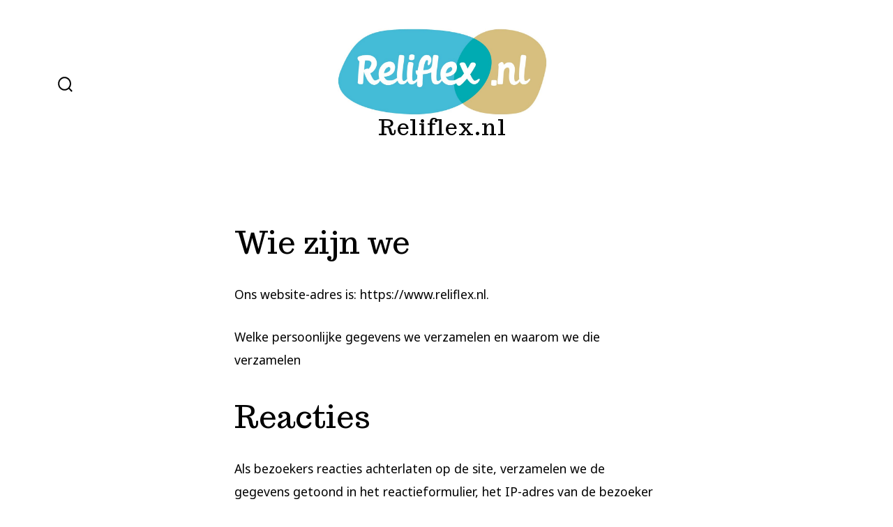

--- FILE ---
content_type: text/html; charset=UTF-8
request_url: https://www.reliflex.nl/privacy/
body_size: 14558
content:
<!doctype html>
<html lang="nl-NL">
<head>
	<meta charset="UTF-8" />
	<meta name="viewport" content="width=device-width, initial-scale=1" />
	<link rel="profile" href="https://gmpg.org/xfn/11" />
	<title>Privacybeleid &#8211; Reliflex.nl</title>
<meta name='robots' content='max-image-preview:large' />
<link rel='dns-prefetch' href='//fonts.googleapis.com' />
<link href='https://fonts.gstatic.com' crossorigin='1' rel='preconnect' />
<link rel="alternate" type="application/rss+xml" title="Reliflex.nl &raquo; feed" href="https://www.reliflex.nl/feed/" />
<link rel="alternate" type="application/rss+xml" title="Reliflex.nl &raquo; reacties feed" href="https://www.reliflex.nl/comments/feed/" />
<link rel="alternate" title="oEmbed (JSON)" type="application/json+oembed" href="https://www.reliflex.nl/wp-json/oembed/1.0/embed?url=https%3A%2F%2Fwww.reliflex.nl%2Fprivacy%2F" />
<link rel="alternate" title="oEmbed (XML)" type="text/xml+oembed" href="https://www.reliflex.nl/wp-json/oembed/1.0/embed?url=https%3A%2F%2Fwww.reliflex.nl%2Fprivacy%2F&#038;format=xml" />
<style id='wp-img-auto-sizes-contain-inline-css'>
img:is([sizes=auto i],[sizes^="auto," i]){contain-intrinsic-size:3000px 1500px}
/*# sourceURL=wp-img-auto-sizes-contain-inline-css */
</style>
<style id='wp-emoji-styles-inline-css'>

	img.wp-smiley, img.emoji {
		display: inline !important;
		border: none !important;
		box-shadow: none !important;
		height: 1em !important;
		width: 1em !important;
		margin: 0 0.07em !important;
		vertical-align: -0.1em !important;
		background: none !important;
		padding: 0 !important;
	}
/*# sourceURL=wp-emoji-styles-inline-css */
</style>
<style id='wp-block-library-inline-css'>
:root{--wp-block-synced-color:#7a00df;--wp-block-synced-color--rgb:122,0,223;--wp-bound-block-color:var(--wp-block-synced-color);--wp-editor-canvas-background:#ddd;--wp-admin-theme-color:#007cba;--wp-admin-theme-color--rgb:0,124,186;--wp-admin-theme-color-darker-10:#006ba1;--wp-admin-theme-color-darker-10--rgb:0,107,160.5;--wp-admin-theme-color-darker-20:#005a87;--wp-admin-theme-color-darker-20--rgb:0,90,135;--wp-admin-border-width-focus:2px}@media (min-resolution:192dpi){:root{--wp-admin-border-width-focus:1.5px}}.wp-element-button{cursor:pointer}:root .has-very-light-gray-background-color{background-color:#eee}:root .has-very-dark-gray-background-color{background-color:#313131}:root .has-very-light-gray-color{color:#eee}:root .has-very-dark-gray-color{color:#313131}:root .has-vivid-green-cyan-to-vivid-cyan-blue-gradient-background{background:linear-gradient(135deg,#00d084,#0693e3)}:root .has-purple-crush-gradient-background{background:linear-gradient(135deg,#34e2e4,#4721fb 50%,#ab1dfe)}:root .has-hazy-dawn-gradient-background{background:linear-gradient(135deg,#faaca8,#dad0ec)}:root .has-subdued-olive-gradient-background{background:linear-gradient(135deg,#fafae1,#67a671)}:root .has-atomic-cream-gradient-background{background:linear-gradient(135deg,#fdd79a,#004a59)}:root .has-nightshade-gradient-background{background:linear-gradient(135deg,#330968,#31cdcf)}:root .has-midnight-gradient-background{background:linear-gradient(135deg,#020381,#2874fc)}:root{--wp--preset--font-size--normal:16px;--wp--preset--font-size--huge:42px}.has-regular-font-size{font-size:1em}.has-larger-font-size{font-size:2.625em}.has-normal-font-size{font-size:var(--wp--preset--font-size--normal)}.has-huge-font-size{font-size:var(--wp--preset--font-size--huge)}.has-text-align-center{text-align:center}.has-text-align-left{text-align:left}.has-text-align-right{text-align:right}.has-fit-text{white-space:nowrap!important}#end-resizable-editor-section{display:none}.aligncenter{clear:both}.items-justified-left{justify-content:flex-start}.items-justified-center{justify-content:center}.items-justified-right{justify-content:flex-end}.items-justified-space-between{justify-content:space-between}.screen-reader-text{border:0;clip-path:inset(50%);height:1px;margin:-1px;overflow:hidden;padding:0;position:absolute;width:1px;word-wrap:normal!important}.screen-reader-text:focus{background-color:#ddd;clip-path:none;color:#444;display:block;font-size:1em;height:auto;left:5px;line-height:normal;padding:15px 23px 14px;text-decoration:none;top:5px;width:auto;z-index:100000}html :where(.has-border-color){border-style:solid}html :where([style*=border-top-color]){border-top-style:solid}html :where([style*=border-right-color]){border-right-style:solid}html :where([style*=border-bottom-color]){border-bottom-style:solid}html :where([style*=border-left-color]){border-left-style:solid}html :where([style*=border-width]){border-style:solid}html :where([style*=border-top-width]){border-top-style:solid}html :where([style*=border-right-width]){border-right-style:solid}html :where([style*=border-bottom-width]){border-bottom-style:solid}html :where([style*=border-left-width]){border-left-style:solid}html :where(img[class*=wp-image-]){height:auto;max-width:100%}:where(figure){margin:0 0 1em}html :where(.is-position-sticky){--wp-admin--admin-bar--position-offset:var(--wp-admin--admin-bar--height,0px)}@media screen and (max-width:600px){html :where(.is-position-sticky){--wp-admin--admin-bar--position-offset:0px}}

/*# sourceURL=wp-block-library-inline-css */
</style><style id='wp-block-heading-inline-css'>
h1:where(.wp-block-heading).has-background,h2:where(.wp-block-heading).has-background,h3:where(.wp-block-heading).has-background,h4:where(.wp-block-heading).has-background,h5:where(.wp-block-heading).has-background,h6:where(.wp-block-heading).has-background{padding:1.25em 2.375em}h1.has-text-align-left[style*=writing-mode]:where([style*=vertical-lr]),h1.has-text-align-right[style*=writing-mode]:where([style*=vertical-rl]),h2.has-text-align-left[style*=writing-mode]:where([style*=vertical-lr]),h2.has-text-align-right[style*=writing-mode]:where([style*=vertical-rl]),h3.has-text-align-left[style*=writing-mode]:where([style*=vertical-lr]),h3.has-text-align-right[style*=writing-mode]:where([style*=vertical-rl]),h4.has-text-align-left[style*=writing-mode]:where([style*=vertical-lr]),h4.has-text-align-right[style*=writing-mode]:where([style*=vertical-rl]),h5.has-text-align-left[style*=writing-mode]:where([style*=vertical-lr]),h5.has-text-align-right[style*=writing-mode]:where([style*=vertical-rl]),h6.has-text-align-left[style*=writing-mode]:where([style*=vertical-lr]),h6.has-text-align-right[style*=writing-mode]:where([style*=vertical-rl]){rotate:180deg}
/*# sourceURL=https://www.reliflex.nl/wp-includes/blocks/heading/style.min.css */
</style>
<style id='wp-block-paragraph-inline-css'>
.is-small-text{font-size:.875em}.is-regular-text{font-size:1em}.is-large-text{font-size:2.25em}.is-larger-text{font-size:3em}.has-drop-cap:not(:focus):first-letter{float:left;font-size:8.4em;font-style:normal;font-weight:100;line-height:.68;margin:.05em .1em 0 0;text-transform:uppercase}body.rtl .has-drop-cap:not(:focus):first-letter{float:none;margin-left:.1em}p.has-drop-cap.has-background{overflow:hidden}:root :where(p.has-background){padding:1.25em 2.375em}:where(p.has-text-color:not(.has-link-color)) a{color:inherit}p.has-text-align-left[style*="writing-mode:vertical-lr"],p.has-text-align-right[style*="writing-mode:vertical-rl"]{rotate:180deg}
/*# sourceURL=https://www.reliflex.nl/wp-includes/blocks/paragraph/style.min.css */
</style>
<style id='global-styles-inline-css'>
:root{--wp--preset--aspect-ratio--square: 1;--wp--preset--aspect-ratio--4-3: 4/3;--wp--preset--aspect-ratio--3-4: 3/4;--wp--preset--aspect-ratio--3-2: 3/2;--wp--preset--aspect-ratio--2-3: 2/3;--wp--preset--aspect-ratio--16-9: 16/9;--wp--preset--aspect-ratio--9-16: 9/16;--wp--preset--color--black: #000000;--wp--preset--color--cyan-bluish-gray: #abb8c3;--wp--preset--color--white: #ffffff;--wp--preset--color--pale-pink: #f78da7;--wp--preset--color--vivid-red: #cf2e2e;--wp--preset--color--luminous-vivid-orange: #ff6900;--wp--preset--color--luminous-vivid-amber: #fcb900;--wp--preset--color--light-green-cyan: #7bdcb5;--wp--preset--color--vivid-green-cyan: #00d084;--wp--preset--color--pale-cyan-blue: #8ed1fc;--wp--preset--color--vivid-cyan-blue: #0693e3;--wp--preset--color--vivid-purple: #9b51e0;--wp--preset--color--primary: rgb(57,177,191);--wp--preset--color--secondary: rgb(219,170,72);--wp--preset--color--tertiary: rgb(18,37,56);--wp--preset--color--quaternary: #ffffff;--wp--preset--gradient--vivid-cyan-blue-to-vivid-purple: linear-gradient(135deg,rgb(6,147,227) 0%,rgb(155,81,224) 100%);--wp--preset--gradient--light-green-cyan-to-vivid-green-cyan: linear-gradient(135deg,rgb(122,220,180) 0%,rgb(0,208,130) 100%);--wp--preset--gradient--luminous-vivid-amber-to-luminous-vivid-orange: linear-gradient(135deg,rgb(252,185,0) 0%,rgb(255,105,0) 100%);--wp--preset--gradient--luminous-vivid-orange-to-vivid-red: linear-gradient(135deg,rgb(255,105,0) 0%,rgb(207,46,46) 100%);--wp--preset--gradient--very-light-gray-to-cyan-bluish-gray: linear-gradient(135deg,rgb(238,238,238) 0%,rgb(169,184,195) 100%);--wp--preset--gradient--cool-to-warm-spectrum: linear-gradient(135deg,rgb(74,234,220) 0%,rgb(151,120,209) 20%,rgb(207,42,186) 40%,rgb(238,44,130) 60%,rgb(251,105,98) 80%,rgb(254,248,76) 100%);--wp--preset--gradient--blush-light-purple: linear-gradient(135deg,rgb(255,206,236) 0%,rgb(152,150,240) 100%);--wp--preset--gradient--blush-bordeaux: linear-gradient(135deg,rgb(254,205,165) 0%,rgb(254,45,45) 50%,rgb(107,0,62) 100%);--wp--preset--gradient--luminous-dusk: linear-gradient(135deg,rgb(255,203,112) 0%,rgb(199,81,192) 50%,rgb(65,88,208) 100%);--wp--preset--gradient--pale-ocean: linear-gradient(135deg,rgb(255,245,203) 0%,rgb(182,227,212) 50%,rgb(51,167,181) 100%);--wp--preset--gradient--electric-grass: linear-gradient(135deg,rgb(202,248,128) 0%,rgb(113,206,126) 100%);--wp--preset--gradient--midnight: linear-gradient(135deg,rgb(2,3,129) 0%,rgb(40,116,252) 100%);--wp--preset--gradient--primary-to-secondary: linear-gradient(135deg, rgb(57,177,191) 0%, rgb(219,170,72) 100%);--wp--preset--gradient--primary-to-tertiary: linear-gradient(135deg, rgb(57,177,191) 0%, rgb(18,37,56) 100%);--wp--preset--gradient--primary-to-background: linear-gradient(135deg, rgb(57,177,191) 0%, rgb(255,255,255) 100%);--wp--preset--gradient--secondary-to-tertiary: linear-gradient(135deg, rgb(219,170,72) 0%, rgb(255,255,255) 100%);--wp--preset--font-size--small: 17px;--wp--preset--font-size--medium: 21px;--wp--preset--font-size--large: 24px;--wp--preset--font-size--x-large: 42px;--wp--preset--font-size--huge: 30px;--wp--preset--spacing--20: 0.44rem;--wp--preset--spacing--30: 0.67rem;--wp--preset--spacing--40: 1rem;--wp--preset--spacing--50: 1.5rem;--wp--preset--spacing--60: 2.25rem;--wp--preset--spacing--70: 3.38rem;--wp--preset--spacing--80: 5.06rem;--wp--preset--shadow--natural: 6px 6px 9px rgba(0, 0, 0, 0.2);--wp--preset--shadow--deep: 12px 12px 50px rgba(0, 0, 0, 0.4);--wp--preset--shadow--sharp: 6px 6px 0px rgba(0, 0, 0, 0.2);--wp--preset--shadow--outlined: 6px 6px 0px -3px rgb(255, 255, 255), 6px 6px rgb(0, 0, 0);--wp--preset--shadow--crisp: 6px 6px 0px rgb(0, 0, 0);}:where(.is-layout-flex){gap: 0.5em;}:where(.is-layout-grid){gap: 0.5em;}body .is-layout-flex{display: flex;}.is-layout-flex{flex-wrap: wrap;align-items: center;}.is-layout-flex > :is(*, div){margin: 0;}body .is-layout-grid{display: grid;}.is-layout-grid > :is(*, div){margin: 0;}:where(.wp-block-columns.is-layout-flex){gap: 2em;}:where(.wp-block-columns.is-layout-grid){gap: 2em;}:where(.wp-block-post-template.is-layout-flex){gap: 1.25em;}:where(.wp-block-post-template.is-layout-grid){gap: 1.25em;}.has-black-color{color: var(--wp--preset--color--black) !important;}.has-cyan-bluish-gray-color{color: var(--wp--preset--color--cyan-bluish-gray) !important;}.has-white-color{color: var(--wp--preset--color--white) !important;}.has-pale-pink-color{color: var(--wp--preset--color--pale-pink) !important;}.has-vivid-red-color{color: var(--wp--preset--color--vivid-red) !important;}.has-luminous-vivid-orange-color{color: var(--wp--preset--color--luminous-vivid-orange) !important;}.has-luminous-vivid-amber-color{color: var(--wp--preset--color--luminous-vivid-amber) !important;}.has-light-green-cyan-color{color: var(--wp--preset--color--light-green-cyan) !important;}.has-vivid-green-cyan-color{color: var(--wp--preset--color--vivid-green-cyan) !important;}.has-pale-cyan-blue-color{color: var(--wp--preset--color--pale-cyan-blue) !important;}.has-vivid-cyan-blue-color{color: var(--wp--preset--color--vivid-cyan-blue) !important;}.has-vivid-purple-color{color: var(--wp--preset--color--vivid-purple) !important;}.has-black-background-color{background-color: var(--wp--preset--color--black) !important;}.has-cyan-bluish-gray-background-color{background-color: var(--wp--preset--color--cyan-bluish-gray) !important;}.has-white-background-color{background-color: var(--wp--preset--color--white) !important;}.has-pale-pink-background-color{background-color: var(--wp--preset--color--pale-pink) !important;}.has-vivid-red-background-color{background-color: var(--wp--preset--color--vivid-red) !important;}.has-luminous-vivid-orange-background-color{background-color: var(--wp--preset--color--luminous-vivid-orange) !important;}.has-luminous-vivid-amber-background-color{background-color: var(--wp--preset--color--luminous-vivid-amber) !important;}.has-light-green-cyan-background-color{background-color: var(--wp--preset--color--light-green-cyan) !important;}.has-vivid-green-cyan-background-color{background-color: var(--wp--preset--color--vivid-green-cyan) !important;}.has-pale-cyan-blue-background-color{background-color: var(--wp--preset--color--pale-cyan-blue) !important;}.has-vivid-cyan-blue-background-color{background-color: var(--wp--preset--color--vivid-cyan-blue) !important;}.has-vivid-purple-background-color{background-color: var(--wp--preset--color--vivid-purple) !important;}.has-black-border-color{border-color: var(--wp--preset--color--black) !important;}.has-cyan-bluish-gray-border-color{border-color: var(--wp--preset--color--cyan-bluish-gray) !important;}.has-white-border-color{border-color: var(--wp--preset--color--white) !important;}.has-pale-pink-border-color{border-color: var(--wp--preset--color--pale-pink) !important;}.has-vivid-red-border-color{border-color: var(--wp--preset--color--vivid-red) !important;}.has-luminous-vivid-orange-border-color{border-color: var(--wp--preset--color--luminous-vivid-orange) !important;}.has-luminous-vivid-amber-border-color{border-color: var(--wp--preset--color--luminous-vivid-amber) !important;}.has-light-green-cyan-border-color{border-color: var(--wp--preset--color--light-green-cyan) !important;}.has-vivid-green-cyan-border-color{border-color: var(--wp--preset--color--vivid-green-cyan) !important;}.has-pale-cyan-blue-border-color{border-color: var(--wp--preset--color--pale-cyan-blue) !important;}.has-vivid-cyan-blue-border-color{border-color: var(--wp--preset--color--vivid-cyan-blue) !important;}.has-vivid-purple-border-color{border-color: var(--wp--preset--color--vivid-purple) !important;}.has-vivid-cyan-blue-to-vivid-purple-gradient-background{background: var(--wp--preset--gradient--vivid-cyan-blue-to-vivid-purple) !important;}.has-light-green-cyan-to-vivid-green-cyan-gradient-background{background: var(--wp--preset--gradient--light-green-cyan-to-vivid-green-cyan) !important;}.has-luminous-vivid-amber-to-luminous-vivid-orange-gradient-background{background: var(--wp--preset--gradient--luminous-vivid-amber-to-luminous-vivid-orange) !important;}.has-luminous-vivid-orange-to-vivid-red-gradient-background{background: var(--wp--preset--gradient--luminous-vivid-orange-to-vivid-red) !important;}.has-very-light-gray-to-cyan-bluish-gray-gradient-background{background: var(--wp--preset--gradient--very-light-gray-to-cyan-bluish-gray) !important;}.has-cool-to-warm-spectrum-gradient-background{background: var(--wp--preset--gradient--cool-to-warm-spectrum) !important;}.has-blush-light-purple-gradient-background{background: var(--wp--preset--gradient--blush-light-purple) !important;}.has-blush-bordeaux-gradient-background{background: var(--wp--preset--gradient--blush-bordeaux) !important;}.has-luminous-dusk-gradient-background{background: var(--wp--preset--gradient--luminous-dusk) !important;}.has-pale-ocean-gradient-background{background: var(--wp--preset--gradient--pale-ocean) !important;}.has-electric-grass-gradient-background{background: var(--wp--preset--gradient--electric-grass) !important;}.has-midnight-gradient-background{background: var(--wp--preset--gradient--midnight) !important;}.has-small-font-size{font-size: var(--wp--preset--font-size--small) !important;}.has-medium-font-size{font-size: var(--wp--preset--font-size--medium) !important;}.has-large-font-size{font-size: var(--wp--preset--font-size--large) !important;}.has-x-large-font-size{font-size: var(--wp--preset--font-size--x-large) !important;}
/*# sourceURL=global-styles-inline-css */
</style>

<style id='classic-theme-styles-inline-css'>
/*! This file is auto-generated */
.wp-block-button__link{color:#fff;background-color:#32373c;border-radius:9999px;box-shadow:none;text-decoration:none;padding:calc(.667em + 2px) calc(1.333em + 2px);font-size:1.125em}.wp-block-file__button{background:#32373c;color:#fff;text-decoration:none}
/*# sourceURL=/wp-includes/css/classic-themes.min.css */
</style>
<link rel='preload' as='style' href='https://fonts.googleapis.com/css?family=Trocchi%3A400%2C600%7CNoto+Sans%3A400%2C400i%2C700%7CSource+Code+Pro%3A400%2C700&#038;subset=latin%2Clatin-ext&#038;display=swap&#038;ver=1.8.18' />
<link rel='stylesheet' id='go-fonts-css' href='https://fonts.googleapis.com/css?family=Trocchi%3A400%2C600%7CNoto+Sans%3A400%2C400i%2C700%7CSource+Code+Pro%3A400%2C700&#038;subset=latin%2Clatin-ext&#038;display=swap&#038;ver=1.8.18' media="print" onload="this.media='all'" />

<noscript><link rel="stylesheet" href="https://fonts.googleapis.com/css?family=Trocchi%3A400%2C600%7CNoto+Sans%3A400%2C400i%2C700%7CSource+Code+Pro%3A400%2C700&#038;subset=latin%2Clatin-ext&#038;display=swap&#038;ver=1.8.18" /></noscript><link rel='stylesheet' id='go-style-css' href='https://www.reliflex.nl/wp-content/themes/go/dist/css/style-shared.min.css?ver=1.8.18' media='all' />
<link rel='stylesheet' id='go-design-style-trendy-css' href='https://www.reliflex.nl/wp-content/themes/go/dist/css/design-styles/style-trendy.min.css?ver=1.8.18' media='all' />
<link rel="https://api.w.org/" href="https://www.reliflex.nl/wp-json/" /><link rel="alternate" title="JSON" type="application/json" href="https://www.reliflex.nl/wp-json/wp/v2/pages/61" /><link rel="EditURI" type="application/rsd+xml" title="RSD" href="https://www.reliflex.nl/xmlrpc.php?rsd" />
<meta name="generator" content="WordPress 6.9" />
<link rel="canonical" href="https://www.reliflex.nl/privacy/" />
<link rel='shortlink' href='https://www.reliflex.nl/?p=61' />
		<style>
			:root {
				--go--color--white: hsl(0, 0%, 100%);
									--go--color--primary: hsl(186, 54%, 49%);
				
									--go--color--secondary: hsl(40, 67%, 57%);
				
									--go--color--tertiary: hsl(210, 51%, 15%);
				
									--go--color--background: hsl(0, 0%, 100%);
				
				
				
									--go-footer--color--background: hsl(186, 54%, 49%);
				
				
				
				
									--go-logo--max-width: 300px;
				
									--go-logo-mobile--max-width: 100px;
				
									--go--viewport-basis: 850;
				
				
				
				
				
							}

			.has-primary-to-secondary-gradient-background {
				background: -webkit-linear-gradient(135deg, var(--go--color--primary) 0%, var(--go--color--secondary) 100%);
				background: -o-linear-gradient(135deg, var(--go--color--primary) 0%, var(--go--color--secondary) 100%);
				background: linear-gradient(135deg, var(--go--color--primary) 0%, var(--go--color--secondary) 100%);
			}

			.has-primary-to-tertiary-gradient-background {
				background: -webkit-linear-gradient(135deg, var(--go--color--primary) 0%, var(--go--color--tertiary) 100%);
				background: -o-linear-gradient(135deg, var(--go--color--primary) 0%, var(--go--color--tertiary) 100%);
				background: linear-gradient(135deg, var(--go--color--primary) 0%, var(--go--color--tertiary) 100%);
			}

			.has-primary-to-background-gradient-background {
				background: -webkit-linear-gradient(135deg, var(--go--color--primary) 0%, var(--go--color--background) 100%);
				background: -o-linear-gradient(135deg, var(--go--color--primary) 0%, var(--go--color--background) 100%);
				background: linear-gradient(135deg, var(--go--color--primary) 0%, var(--go--color--background) 100%);
			}

			.has-secondary-to-tertiary-gradient-background {
				background: -webkit-linear-gradient(135deg, var(--go--color--secondary) 0%, var(--go--color--tertiary) 100%);
				background: -o-linear-gradient(135deg, var(--go--color--secondary) 0%, var(--go--color--tertiary) 100%);
				background: linear-gradient(135deg, var(--go--color--secondary) 0%, var(--go--color--tertiary) 100%);
			}
		</style>
	<style id="custom-background-css">
body.custom-background { background-color: #ffffff; }
</style>
	<link rel="icon" href="https://www.reliflex.nl/wp-content/uploads/2020/12/cropped-reliflex-nl-1-32x32.jpg" sizes="32x32" />
<link rel="icon" href="https://www.reliflex.nl/wp-content/uploads/2020/12/cropped-reliflex-nl-1-192x192.jpg" sizes="192x192" />
<link rel="apple-touch-icon" href="https://www.reliflex.nl/wp-content/uploads/2020/12/cropped-reliflex-nl-1-180x180.jpg" />
<meta name="msapplication-TileImage" content="https://www.reliflex.nl/wp-content/uploads/2020/12/cropped-reliflex-nl-1-270x270.jpg" />
</head>

<body
		class="wp-singular page-template-default page page-id-61 custom-background wp-custom-logo wp-embed-responsive wp-theme-go is-style-trendy has-header-3 has-footer-1 has-no-primary-menu has-no-footer-menu has-footer-background singular"
>

	
	<div id="page" class="site">

		<a class="skip-link screen-reader-text" href="#site-content">Inhoud overslaan</a>

		<header id="site-header" class="site-header header relative  header-3" role="banner" itemscope itemtype="http://schema.org/WPHeader">

			<div class="header__inner flex items-center justify-between h-inherit w-full relative">

				<div class="header__extras">
										
	<button
		id="header__search-toggle"
		class="header__search-toggle"
		data-toggle-target=".search-modal"
		data-set-focus=".search-modal .search-form__input"
		type="button"
		aria-controls="js-site-search"
			>
		<div class="search-toggle-icon">
			<svg role="img" viewBox="0 0 20 20" xmlns="http://www.w3.org/2000/svg"><path d="m18.0553691 9.08577774c0-4.92630404-4.02005-8.94635404-8.94635408-8.94635404-4.92630404 0-8.96959132 4.02005-8.96959132 8.94635404 0 4.92630406 4.02005 8.94635406 8.94635404 8.94635406 2.13783006 0 4.08976186-.7435931 5.64665986-1.9984064l3.8109144 3.8109145 1.3245252-1.3245252-3.8341518-3.7876771c1.2548133-1.5336607 2.0216437-3.5088298 2.0216437-5.64665986zm-8.96959136 7.11060866c-3.90386358 0-7.08737138-3.1835078-7.08737138-7.08737138s3.1835078-7.08737138 7.08737138-7.08737138c3.90386356 0 7.08737136 3.1835078 7.08737136 7.08737138s-3.1602705 7.08737138-7.08737136 7.08737138z" /></svg>		</div>
		<span class="screen-reader-text">Zoeken toggle</span>
	</button>

										</div>

				<div class="header__title-nav flex items-center flex-nowrap">

					<div class="header__titles lg:flex items-center" itemscope itemtype="http://schema.org/Organization"><a href="https://www.reliflex.nl/" class="custom-logo-link" rel="home"><img width="1000" height="413" src="https://www.reliflex.nl/wp-content/uploads/2020/12/cropped-reliflex-nl.jpg" class="custom-logo" alt="Reliflex.nl" decoding="async" fetchpriority="high" srcset="https://www.reliflex.nl/wp-content/uploads/2020/12/cropped-reliflex-nl.jpg 1000w, https://www.reliflex.nl/wp-content/uploads/2020/12/cropped-reliflex-nl-300x124.jpg 300w, https://www.reliflex.nl/wp-content/uploads/2020/12/cropped-reliflex-nl-768x317.jpg 768w" sizes="(max-width: 1000px) 100vw, 1000px" /></a><a class="display-inline-block no-underline" href="https://www.reliflex.nl/" itemprop="url"><span class="site-title">Reliflex.nl</span></a></div>
					
				</div>

				
	<div class="header__nav-toggle">
		<button
			id="nav-toggle"
			class="nav-toggle"
			type="button"
			aria-controls="header__navigation"
					>
			<div class="nav-toggle-icon">
				<svg role="img" viewBox="0 0 24 24" xmlns="http://www.w3.org/2000/svg"><path d="m3.23076923 15.4615385c-1.78430492 0-3.23076923-1.4464647-3.23076923-3.2307693 0-1.7843045 1.44646431-3.2307692 3.23076923-3.2307692s3.23076923 1.4464647 3.23076923 3.2307692c0 1.7843046-1.44646431 3.2307693-3.23076923 3.2307693zm8.76923077 0c-1.7843049 0-3.23076923-1.4464647-3.23076923-3.2307693 0-1.7843045 1.44646433-3.2307692 3.23076923-3.2307692s3.2307692 1.4464647 3.2307692 3.2307692c0 1.7843046-1.4464643 3.2307693-3.2307692 3.2307693zm8.7692308 0c-1.784305 0-3.2307693-1.4464647-3.2307693-3.2307693 0-1.7843045 1.4464643-3.2307692 3.2307693-3.2307692 1.7843049 0 3.2307692 1.4464647 3.2307692 3.2307692 0 1.7843046-1.4464643 3.2307693-3.2307692 3.2307693z" /></svg>
			</div>
			<div class="nav-toggle-icon nav-toggle-icon--close">
				<svg role="img" viewBox="0 0 24 24" xmlns="http://www.w3.org/2000/svg"><path d="m21.2325621 4.63841899c.526819-.52681908.5246494-1.38313114-.0035241-1.9113046l.0438476.04384757c-.5287653-.52876531-1.3869798-.52784878-1.9113046-.00352402l-7.065629 7.06562899c-.1634497.16344977-.4265682.16533585-.591904 0l-7.06562901-7.06562899c-.52681908-.52681907-1.38313114-.52464944-1.9113046.00352402l.04384757-.04384757c-.52876531.52876532-.52784878 1.38697983-.00352402 1.9113046l7.06562899 7.06562901c.16344977.1634497.16533585.4265682 0 .591904l-7.06562899 7.065629c-.52681907.5268191-.52464944 1.3831311.00352402 1.9113046l-.04384757-.0438476c.52876532.5287654 1.38697983.5278488 1.9113046.0035241l7.06562901-7.065629c.1634497-.1634498.4265682-.1653359.591904 0l7.065629 7.065629c.5268191.526819 1.3831311.5246494 1.9113046-.0035241l-.0438476.0438476c.5287654-.5287653.5278488-1.3869798.0035241-1.9113046l-7.065629-7.065629c-.1634498-.1634497-.1653359-.4265682 0-.591904z" fill-rule="evenodd" /></svg>
			</div>
			<span class="screen-reader-text">Menu</span>
		</button>
	</div>

	
			</div>

			
<div
	class="search-modal"
	data-modal-target-string=".search-modal"
	aria-expanded="false"
	>

	<div class="search-modal-inner">

		<div
id="js-site-search"
class="site-search"
itemscope
itemtype="http://schema.org/WebSite"
>
	<form role="search" id="searchform" class="search-form" method="get" action="https://www.reliflex.nl/">
		<meta itemprop="target" content="https://www.reliflex.nl//?s={s}" />
		<label for="search-field">
			<span class="screen-reader-text">Zoeken naar:</span>
		</label>
		<input itemprop="query-input" type="search" id="search-field" class="input input--search search-form__input" autocomplete="off" placeholder="Zoek &hellip;" value="" name="s" />
		<button type="submit" class="search-input__button">
			<span class="search-input__label">Verzenden</span>
			<svg role="img" class="search-input__arrow-icon" width="30" height="28" viewBox="0 0 30 28" fill="inherit" xmlns="http://www.w3.org/2000/svg">
				<g clip-path="url(#clip0)">
					<path d="M16.1279 0L29.9121 13.7842L16.1279 27.5684L14.8095 26.25L26.3378 14.7217H-6.10352e-05V12.8467H26.3378L14.8095 1.31844L16.1279 0Z" fill="inherit"/>
				</g>
				<defs>
					<clipPath id="clip0">
						<rect width="29.9121" height="27.5684" fill="white"/>
					</clipPath>
				</defs>
			</svg>
		</button>
	</form>
</div>

	</div><!-- .search-modal-inner -->

</div><!-- .search-modal -->

		</header>

		<main id="site-content" class="site-content" role="main">


<article class="post-61 page type-page status-publish hentry" id="post-61">

	
	<div class="content-area__wrapper">
		<div class="content-area entry-content">
			
<h2 class="wp-block-heading">Wie zijn we</h2>



<p>Ons website-adres is: https://www.reliflex.nl.</p>



<p>Welke persoonlijke gegevens we verzamelen en waarom we die verzamelen</p>



<h2 class="wp-block-heading">Reacties</h2>



<p>Als bezoekers reacties achterlaten op de site, verzamelen we de gegevens getoond in het reactieformulier, het IP-adres van de bezoeker en de browser user agent om te helpen spam te detecteren.</p>



<p>Een geanonimiseerde string, gemaakt op basis van je e-mailadres (dit wordt ook een hash genoemd) kan worden gestuurd naar de Gravatar service indien je dit gebruikt. De privacybeleidspagina kun je hier vinden: https://www.reliflex.nl/privacy/. Nadat je reactie is goedgekeurd, is je profielfoto publiekelijk zichtbaar in de context van je reactie.</p>



<h2 class="wp-block-heading">Media</h2>



<p>Als je een geregistreerde gebruiker bent en afbeeldingen naar de site upload, moet je voorkomen dat je afbeeldingen uploadt met daarin EXIF GPS locatie gegevens. Bezoekers van de website kunnen de afbeeldingen van de website downloaden en de locatiegegevens inzien.</p>



<h2 class="wp-block-heading">Contactformulieren</h2>



<h3 class="wp-block-heading">Cookies</h3>



<p>Wanneer je een reactie achterlaat op onze site, kun je aangeven of je naam, je e-mailadres en website in een cookie opgeslagen mogen worden. Dit doen we voor jouw gemak zodat je deze gegevens niet opnieuw hoeft in te vullen voor een nieuwe reactie. Deze cookies zijn een jaar lang geldig.&nbsp;</p>



<p>Indien je onze inlogpagina bezoekt, slaan we een tijdelijke cookie op om te controleren of je browser cookies accepteert. Deze cookie bevat geen persoonlijke gegevens en wordt verwijderd zodra je je browser sluit.</p>



<p>Zodra je inlogt, zullen we enkele cookies bewaren in verband met jouw login informatie en schermweergave opties. Login cookies zijn 2 dagen geldig en cookies voor schermweergave opties 1 jaar. Als je “Herinner mij” selecteert, wordt je login 2 weken bewaard. Zodra je uitlogt van jouw account, worden login cookies verwijderd.</p>



<p>Wanneer je een bericht wijzigt of publiceert wordt een aanvullende cookie door je browser opgeslagen. Deze cookie bevat geen persoonlijke data en heeft enkel het post ID van het artikel wat je hebt bewerkt in zich. Deze cookie is na een dag verlopen.</p>



<h2 class="wp-block-heading"><strong>Privacybeleid www.reliflex.nl.</strong></h2>



<h3 class="wp-block-heading"><strong>Over ons privacybeleid</strong></h3>



<p>www.reliflex.nl geeft veel om uw privacy. Wij verwerken daarom uitsluitend gegevens die wij nodig hebben voor (het verbeteren van) onze dienstverlening en gaan zorgvuldig om met de informatie die wij over u en uw gebruik van onze diensten hebben verzameld.&nbsp;</p>



<p>Dit privacybeleid is van toepassing op het gebruik van de website en de daarop ontsloten dienstverlening van www.reliflex.nl. De ingangsdatum voor de geldigheid van deze voorwaarden is 20/07/2020, met het publiceren van een nieuwe versie vervalt de geldigheid van alle voorgaande versies. Dit privacybeleid beschrijft welke gegevens over u door ons worden verzameld, waar deze gegevens voor worden gebruikt en met wie en onder welke voorwaarden deze gegevens eventueel met derden kunnen worden gedeeld. Ook leggen wij aan u uit op welke wijze wij uw gegevens opslaan en hoe wij uw gegevens tegen misbruik beschermen en welke rechten u heeft met betrekking tot de door u aan ons verstrekte persoonsgegevens.</p>



<p>Als u vragen heeft over ons privacybeleid kunt u contact opnemen met onze contactpersoon voor privacy zaken, u vindt de contactgegevens aan het einde van ons privacybeleid.</p>



<h3 class="wp-block-heading"><strong>Persoonsgegevens die worden verwerkt</strong></h3>



<p>We verwerken je persoonsgegevens indien je gebruik maakt van onze diensten en/of omdat je deze gegevens zelf aan ons verstrekt. Hieronder vind je een kort overzicht van de persoonsgegevens die wij mogelijk verwerken, gegroepeerd naar type informatie. De informatie, die door www.reliflex.nl.&nbsp;wordt verwerkt:</p>



<h3 class="wp-block-heading">Persoonsgegevens</h3>



<p>Demografische persoonsgegevens (o.a. emailadres, geslacht, naam etc.)</p>



<p>Zakelijke bedrijfsgegevens (o.a. bedrijfsnaam, adresgegevens, branche etc.)</p>



<p>Locatie/apparaat gegevens (o.a. IP-adres, locatie, cookies etc.)</p>



<p>Meer specifiek betreffen het velden als:</p>



<p>Emailadres, Adresgegevens</p>



<p>Bedrijfsnaam, Domeinnaam, Adresgegevens, Telefoon, Fax, Branche,&nbsp;IP-adressen, Locatiegegevens, Cookies</p>



<p>Tevens worden gegevens opgeslagen die te maken hebben met de diensten betreffende email marketing. Dit betreft het registreren naar welke emailadressen emails verstuurd worden (sents), welke emails geopend worden (opens) en wie er op welke links geklikt heeft (clicks).</p>



<h3 class="wp-block-heading"><strong>Over de gegevensverwerking</strong></h3>



<p>Hieronder kan u lezen op welke wijze wij uw gegevens verwerken, waar wij deze (laten) opslaan, welke beveiligingstechnieken wij gebruiken en voor wie de gegevens inzichtelijk zijn.</p>



<h3 class="wp-block-heading"><strong>Webhosting</strong></h3>



<h4 class="wp-block-heading">Hetzner</h4>



<p>Wij nemen webhosting- en e-maildiensten af van Hetzner. Hetzner verwerkt persoonsgegevens namens ons en&nbsp;gebruikt uw gegevens niet voor eigen doeleinden. Wel kan deze partij metagegevens verzamelen over het gebruik van de diensten. Dit zijn geen persoonsgegevens. Hetzner heeft passende technische en organisatorische maatregelen genomen om verlies en ongeoorloofd gebruik van uw persoonsgegevens te voorkomen. Hetzner is op grond van de overeenkomst tot geheimhouding verplicht.</p>



<h3 class="wp-block-heading"><strong>E-mail en mailinglijsten</strong></h3>



<h4 class="wp-block-heading">ImprovMX&nbsp;</h4>



<p>Onze website maakt gebruik van ImprovMX, een derde partij die het e-mailverkeer afkomstig van onze website en het&nbsp;verzenden van eventuele nieuwsbrieven afhandelt. Alle bevestigingsmails die u ontvangt van onze website en&nbsp;webformulieren worden verzonden via de servers van ImprovMX. ImprovMX zal uw naam en e-mailadres nooit voor eigen&nbsp;doeleinden gebruiken. Onderaan elke e-mail die geautomatiseerd via onze website is verzonden ziet u de&nbsp;‘unsubscribe’ link. Als u hier op klikt zal u geen e-mail meer van onze website ontvangen. Dit kan de functionaliteit&nbsp;van onze website ernstig verminderen! Uw persoonsgegevens worden door ImprovMX beveiligd opgeslagen. ImprovMX&nbsp;maakt gebruik van cookies en andere internettechnologieën die inzichtelijk maken of e-mails worden geopend en&nbsp;gelezen. ImprovMX behoudt zich het recht voor om uw gegevens te gebruiken voor het verder verbeteren van de&nbsp;dienstverlening en in het kader daarvan informatie met derden te delen.</p>



<h4 class="wp-block-heading">GSuite</h4>



<p>Wij maken voor ons reguliere zakelijke e-mailverkeer gebruik van de diensten van GSuite. Deze partij heeft&nbsp;passende technische en organisatorische maatregelen getroffen om misbruik, verlies en corruptie van uw en onze&nbsp;gegevens zoveel mogelijk te voorkomen. GSuite heeft geen toegang tot ons postvak en wij behandelen al ons emailverkeer&nbsp;vertrouwelijk.</p>



<h2 class="wp-block-heading"><strong>Doel van de gegevensverwerking</strong></h2>



<h3 class="wp-block-heading"><strong>Algemeen doel van de verwerking</strong></h3>



<p>Wij gebruiken uw gegevens uitsluitend ten behoeve van onze dienstverlening. Dat wil zeggen dat het doel van de verwerking altijd direct verband houdt met de opdracht die u verstrekt. Als u gegevens met ons deelt en wij gebruiken deze gegevens om – anders dan op uw verzoek – op een later moment contact met u op te nemen, vragen wij u hiervoor expliciet toestemming. Uw gegevens worden niet met derden gedeeld, anders dan overeengekomen en&nbsp;om aan boekhoudkundige en overige administratieve verplichtingen te voldoen. Deze derden zijn allemaal tot geheimhouding gehouden op grond van de overeenkomst tussen hen en ons of een eed of wettelijke verplichting.</p>



<h3 class="wp-block-heading"><strong>De rechtsgrond van de verwerking van de persoonsgegevens</strong></h3>



<p>We verwerken jouw persoonsgegevens op basis van een gerechtvaardigd (marketing) belang. Wij bieden onze diensten gratis aan u aan. In ruil hiervoor bieden wij verschillende marketing gerelateerde diensten. U word hier vooraf duidelijk over geinformeerd. Wij gebruiken de persoonsgegevens om zo relevant mogelijk te kunnen selecteren en hier ons aanbod op aan te passen. Als je de toestemming wilt intrekken dan is dat altijd mogelijk via een (afmeld)link onderin iedere email die je ontvangt. Heb je vragen dan kun je contact opnemen via email:&nbsp;<a href="/cdn-cgi/l/email-protection" class="__cf_email__" data-cfemail="523b3c343d1220373e3b343e372a7c3c3e">[email&#160;protected]</a></p>



<h3 class="wp-block-heading"><strong>De doelen van de verwerking van de persoonsgegevens</strong></h3>



<p>We verwerken persoonsgegevens voor de volgende doelen:</p>



<p>Om te publiseren ter promotie van uw bedrijf op https://www.reliflex.nl.</p>



<p>Om nieuwsbrieven te verzenden waarvoor je je hebt aangemeld. Hiervoor kun je je altijd afmelden via een link in de verzonden email.</p>



<p>Om je te informeren voor het geval je op de website hebt aangegeven meer informatie te willen ontvangen omtrend een dienst of product.</p>



<p>Om goederen en diensten te leveren die je hebt afgenomen.</p>



<p>Om je te informeren over (wijzigingen van) onze diensten en producten die je eerder hebt afgenomen. Hiervoor kun je je altijd afmelden via een link in de verzonden email.</p>



<h3 class="wp-block-heading"><strong>Toestemming en delen van gegevens (met derden)</strong></h3>



<p>We delen jouw persoonsgegevens met&nbsp;derden als dit noodzakelijk is voor het uitvoeren van de overeenkomst en om te voldoen aan een eventuele wettelijke verplichting.</p>



<p>Met bedrijven die gegevens verwerken in onze opdracht, sluiten wij een verwerkersovereenkomst om het proces aangaande de (persoons)gegevens goed te bewaken en hiermee de vertrouwelijkheid en veiligheid te borgen.</p>



<h3 class="wp-block-heading"><strong>Geen bijzondere en/of gevoelige persoonsgegevens</strong></h3>



<p>www.reliflex.nl verwerkt geen bijzondere en gevoelige persoonsgegevens waar het zaken betreft over afkomst of overtuiging maar ook geen bank – of rekeninggegevens.&nbsp;</p>



<h3 class="wp-block-heading"><strong>Automatisch verzamelde gegevens</strong></h3>



<p>Gegevens die automatisch worden verzameld door onze website worden verwerkt met het doel onze dienstverlening verder te verbeteren. Deze gegevens (bijvoorbeeld uw IP-adres, webbrowser en besturingssysteem) zijn geen&nbsp;persoonsgegevens.</p>



<h3 class="wp-block-heading"><strong>Medewerking aan fiscaal en strafrechtelijk onderzoek</strong></h3>



<p>In voorkomende gevallen kan www.reliflex.nl. op grond van een wettelijke verplichting worden gehouden tot het delen van uw gegevens in verband met fiscaal of strafrechtelijk onderzoek van overheidswege. In een dergelijk geval zijn wij gedwongen uw gegevens te delen, maar wij zullen ons binnen de mogelijkheden die de wet ons biedt daartegen verzetten.</p>



<h3 class="wp-block-heading"><strong>Bewaartermijnen</strong></h3>



<p>Wij bewaren uw gegevens zolang u client van ons bent. Dit betekent dat wij uw profiel bewaren totdat u aangeeft dat u niet langer van onze diensten gebruik wenst te maken. Als u dit bij ons aangeeft zullen wij dit tevens opvatten als een vergeetverzoek. Op grond van toepasselijke administratieve verplichtingen dienen wij facturen met uw (persoons)gegevens te bewaren, deze gegevens zullen wij dus voor zolang de toepasselijke termijn loopt bewaren. Medewerkers hebben echter geen toegang meer tot uw clientprofiel en documenten die wij naar aanleiding van uw opdracht hebben vervaardigd.</p>



<h3 class="wp-block-heading"><strong>Uw rechten</strong></h3>



<p>Op grond van de geldende Nederlandse en Europese wetgeving heeft u als betrokkene bepaalde rechten met betrekking tot de persoonsgegevens die door of namens ons worden verwerkt. Wij leggen u hieronder uit welke rechten dit zijn en hoe u zich op deze rechten kunt beroepen.</p>



<p>In beginsel sturen wij om misbruik te voorkomen afschriften en kopieÃ«n van uw gegevens enkel naar uw bij ons reeds bekende e-mailadres. In het geval dat u de gegevens op een ander e-mailadres of bijvoorbeeld per post wenst te ontvangen, zullen wij u vragen zich te legitimeren. Wij houden een administratie bij van afgehandelde verzoeken, in het geval van een vergeet verzoek administreren wij geanonimiseerde gegevens. Alle afschriften en kopieen van gegevens ontvangt u in de machineleesbare gegevensindeling die wij binnen onze systemen hanteren.</p>



<p>U heeft te allen tijde het recht om een klacht in te dienen bij de Autoriteit Persoonsgegevens als u vermoedt dat wij uw persoonsgegevens op een verkeerde manier gebruiken.</p>



<h3 class="wp-block-heading"><strong>Inzagerecht</strong></h3>



<p>U heeft altijd het recht om de gegevens die wij (laten) verwerken en die betrekking hebben op uw persoon of daartoe herleidbaar zijn, in te zien. U kunt een verzoek met die strekking doen aan onze contactpersoon voor privacy zaken. U ontvangt dan binnen 30 dagen een reactie op uw verzoek. Als uw verzoek wordt ingewilligd sturen wij u op het bij ons bekende e-mailadres een kopie van alle gegevens met een overzicht van de verwerkers die deze gegevens onder zich hebben, onder vermelding van de categorie waaronder wij deze gegevens hebben opgeslagen.</p>



<h3 class="wp-block-heading"><strong>Rectificatierecht</strong></h3>



<p>U heeft altijd het recht om de gegevens die wij (laten) verwerken en die betrekking hebben op uw persoon of daartoe herleidbaar zijn, te laten aanpassen. U kunt een verzoek met die strekking doen aan onze contactpersoon voor privacy zaken. U ontvangt dan binnen 30 dagen een reactie op uw verzoek. Als uw verzoek wordt ingewilligd sturen wij u op het bij ons bekende e-mailadres een bevestiging dat de gegevens zijn aangepast.</p>



<h3 class="wp-block-heading"><strong>Recht op beperking van de verwerking</strong></h3>



<p>U heeft altijd het recht om de gegevens die wij (laten) verwerken die betrekking hebben op uw persoon of daartoe herleidbaar zijn, te beperken. U kunt een verzoek met die strekking doen aan onze contactpersoon voor privacyz aken. U ontvangt dan binnen 30 dagen een reactie op uw verzoek. Als uw verzoek wordt ingewilligd sturen wij u op het bij ons bekende e-mailadres een bevestiging dat de gegevens tot u de beperking opheft niet langer worden verwerkt.</p>



<h3 class="wp-block-heading"><strong>Recht op overdraagbaarheid</strong></h3>



<p>U heeft altijd het recht om de gegevens die wij (laten) verwerken en die betrekking hebben op uw persoon of daartoe herleidbaar zijn, door een andere partij te laten uitvoeren. U kunt een verzoek met die strekking doen aan onze contactpersoon voor privacy zaken. U ontvangt dan binnen 30 dagen een reactie op uw verzoek. Als uw verzoek wordt ingewilligd sturen wij u op het bij ons bekende e-mailadres afschriften of kopieÃ«n van alle gegevens over u die wij hebben verwerkt of in opdracht van ons door andere verwerkers of derden zijn verwerkt. Naar alle waarschijnlijkheid kunnen wij in een dergelijk geval de dienstverlening niet langer voortzetten, omdat de veilige koppeling van databestanden dan niet langer kan worden gegarandeerd.</p>



<h3 class="wp-block-heading"><strong>Recht van bezwaar en overige rechten</strong></h3>



<p>U heeft in voorkomende gevallen het recht bezwaar te maken tegen de verwerking van uw persoonsgegevens door of in opdracht van reliflex.nl. Als u bezwaar maakt zullen wij onmiddellijk de gegevensverwerking staken in afwachting van de afhandeling van uw bezwaar. Is uw bezwaar gegrond dat zullen wij afschriften en/of kopieÃ«n van gegevens die wij (laten) verwerken aan u ter beschikking stellen en daarna de verwerking blijvend staken.</p>



<p>U heeft bovendien het recht om niet aan geautomatiseerde individuele besluitvorming of profiling te worden onderworpen. Wij verwerken uw gegevens niet op zodanige wijze dat dit recht van toepassing is. Bent u van mening dat dit wel zo is, neem dan contact op met onze contactpersoon voor privacyzaken.</p>



<h3 class="wp-block-heading"><strong>Wijzigingen in het privacybeleid</strong></h3>



<p>Wij behouden te allen tijde het recht ons privacybeleid te wijzigen. Op deze pagina vindt u echter altijd de meest recente versie. Als het nieuwe privacybeleid gevolgen heeft voor de wijze waarop wij reeds verzamelde gegevens met betrekking tot u verwerken, dan brengen wij u daarvan per e-mail op de hoogte.</p>



<h3 class="wp-block-heading"><strong>Contactgegevens</strong></h3>



<p>www.reliflex.nl&nbsp;<br>Postbus 609 8000AS<br>Zwolle Nederland<br>E&nbsp;<a href="/cdn-cgi/l/email-protection" class="__cf_email__" data-cfemail="3a53545c557a485f56535c565f42145456">[email&#160;protected]</a></p>



<h3 class="wp-block-heading"><strong>Contactpersoon voor privacy zaken</strong></h3>



<p>Bart</p>



<h2 class="wp-block-heading"><strong>Disclaimer</strong></h2>



<p>Dit is de disclaimer van reliflex.nl, gevestigd te Zwolle. Bij het ontwerpen en samenstellen van deze site is de grootst mogelijke zorgvuldigheid betracht. Mocht u problemen ondervinden op onze site, laat ons dit dan weten via onze klantenservice. Wij zullen dan onze uiterste best doen om het probleem zo spoedig mogelijk te verhelpen.<br><br>reliflex.nl accepteert geen enkele aansprakelijkheid voor schade ontstaan door het gebruik van, of door informatie aangeboden op de website of door onvolledigheid op welke manier dan ook. Deze website bevat links naar websites van derden. reliflex.nl is niet aansprakelijk voor schade ontstaan door het gebruik van websites van derden.<br><br>Zonder voorafgaande schriftelijke toestemming van reliflex.nl is het de gebruiker van deze site niet toegestaan de producten en/of informatiediensten die op deze site worden aangeboden te verveelvoudigen of openbaar te maken.<br><br>Alle rechten waaronder alle intellectuele eigendomsrechten op alle inhoudelijke informatie en het beeldmateriaal op de website blijven te allen tijde voorbehouden aan reliflex.nl. Gebruik hiervan is niet toegestaan zonder schriftelijke toestemming van reliflex.nl. Deze kunt u aanvragen via onze klantenservice.<br><br>Voor de inhoud en omvang van het gebruiksrecht dat u door reliflex.nl is verstrekt en voor de volledige bepalingen betreffende de omvang van de aansprakelijkheid van reliflex.nl, wordt verwezen naar de Algemene Voorwaarden van reliflex.nl die op deze site van toepassing zijn.<br><br>Het fotomateriaal op de website is auteursrechtelijk beschermd. Geportretteerden hebben voor het gebruik van de foto’s toestemming verleend aan reliflex.nl. reliflex.nl heeft alles in het werk gesteld om alle geportretteerden te traceren. Het kan in sommige gevallen voorkomen dat dit niet is gelukt. Indien er bezwaren zijn tegen het gebruik van een herkenbare portretfoto kunt u contact opnemen met reliflex.nl.</p>
					</div>
	</div>

</article>

	</main>

	
<footer id="colophon" class="site-footer site-footer--1 has-background">

	<div class="site-footer__inner max-w-wide m-auto text-center">

		
		
		
	<div class="site-info text-sm mb-0">

		&copy; 2026&nbsp;			<span class="copyright">
				<a href="https://www.reliflex.nl">www.reliflex.nl</a> Contact: info(a)reliflex.nl			</span>
		
		
	</div>

	
	</div>

</footer>

	</div>

	<script data-cfasync="false" src="/cdn-cgi/scripts/5c5dd728/cloudflare-static/email-decode.min.js"></script><script type="speculationrules">
{"prefetch":[{"source":"document","where":{"and":[{"href_matches":"/*"},{"not":{"href_matches":["/wp-*.php","/wp-admin/*","/wp-content/uploads/*","/wp-content/*","/wp-content/plugins/*","/wp-content/themes/go/*","/*\\?(.+)"]}},{"not":{"selector_matches":"a[rel~=\"nofollow\"]"}},{"not":{"selector_matches":".no-prefetch, .no-prefetch a"}}]},"eagerness":"conservative"}]}
</script>
	<script>
	/(trident|msie)/i.test(navigator.userAgent)&&document.getElementById&&window.addEventListener&&window.addEventListener("hashchange",function(){var t,e=location.hash.substring(1);/^[A-z0-9_-]+$/.test(e)&&(t=document.getElementById(e))&&(/^(?:a|select|input|button|textarea)$/i.test(t.tagName)||(t.tabIndex=-1),t.focus())},!1);
	</script>
	<script id="go-frontend-js-extra">
var goFrontend = {"openMenuOnHover":"1","isMobile":""};
//# sourceURL=go-frontend-js-extra
</script>
<script src="https://www.reliflex.nl/wp-content/themes/go/dist/js/frontend.min.js?ver=1.8.18" id="go-frontend-js"></script>
<script id="wp-emoji-settings" type="application/json">
{"baseUrl":"https://s.w.org/images/core/emoji/17.0.2/72x72/","ext":".png","svgUrl":"https://s.w.org/images/core/emoji/17.0.2/svg/","svgExt":".svg","source":{"concatemoji":"https://www.reliflex.nl/wp-includes/js/wp-emoji-release.min.js?ver=6.9"}}
</script>
<script type="module">
/*! This file is auto-generated */
const a=JSON.parse(document.getElementById("wp-emoji-settings").textContent),o=(window._wpemojiSettings=a,"wpEmojiSettingsSupports"),s=["flag","emoji"];function i(e){try{var t={supportTests:e,timestamp:(new Date).valueOf()};sessionStorage.setItem(o,JSON.stringify(t))}catch(e){}}function c(e,t,n){e.clearRect(0,0,e.canvas.width,e.canvas.height),e.fillText(t,0,0);t=new Uint32Array(e.getImageData(0,0,e.canvas.width,e.canvas.height).data);e.clearRect(0,0,e.canvas.width,e.canvas.height),e.fillText(n,0,0);const a=new Uint32Array(e.getImageData(0,0,e.canvas.width,e.canvas.height).data);return t.every((e,t)=>e===a[t])}function p(e,t){e.clearRect(0,0,e.canvas.width,e.canvas.height),e.fillText(t,0,0);var n=e.getImageData(16,16,1,1);for(let e=0;e<n.data.length;e++)if(0!==n.data[e])return!1;return!0}function u(e,t,n,a){switch(t){case"flag":return n(e,"\ud83c\udff3\ufe0f\u200d\u26a7\ufe0f","\ud83c\udff3\ufe0f\u200b\u26a7\ufe0f")?!1:!n(e,"\ud83c\udde8\ud83c\uddf6","\ud83c\udde8\u200b\ud83c\uddf6")&&!n(e,"\ud83c\udff4\udb40\udc67\udb40\udc62\udb40\udc65\udb40\udc6e\udb40\udc67\udb40\udc7f","\ud83c\udff4\u200b\udb40\udc67\u200b\udb40\udc62\u200b\udb40\udc65\u200b\udb40\udc6e\u200b\udb40\udc67\u200b\udb40\udc7f");case"emoji":return!a(e,"\ud83e\u1fac8")}return!1}function f(e,t,n,a){let r;const o=(r="undefined"!=typeof WorkerGlobalScope&&self instanceof WorkerGlobalScope?new OffscreenCanvas(300,150):document.createElement("canvas")).getContext("2d",{willReadFrequently:!0}),s=(o.textBaseline="top",o.font="600 32px Arial",{});return e.forEach(e=>{s[e]=t(o,e,n,a)}),s}function r(e){var t=document.createElement("script");t.src=e,t.defer=!0,document.head.appendChild(t)}a.supports={everything:!0,everythingExceptFlag:!0},new Promise(t=>{let n=function(){try{var e=JSON.parse(sessionStorage.getItem(o));if("object"==typeof e&&"number"==typeof e.timestamp&&(new Date).valueOf()<e.timestamp+604800&&"object"==typeof e.supportTests)return e.supportTests}catch(e){}return null}();if(!n){if("undefined"!=typeof Worker&&"undefined"!=typeof OffscreenCanvas&&"undefined"!=typeof URL&&URL.createObjectURL&&"undefined"!=typeof Blob)try{var e="postMessage("+f.toString()+"("+[JSON.stringify(s),u.toString(),c.toString(),p.toString()].join(",")+"));",a=new Blob([e],{type:"text/javascript"});const r=new Worker(URL.createObjectURL(a),{name:"wpTestEmojiSupports"});return void(r.onmessage=e=>{i(n=e.data),r.terminate(),t(n)})}catch(e){}i(n=f(s,u,c,p))}t(n)}).then(e=>{for(const n in e)a.supports[n]=e[n],a.supports.everything=a.supports.everything&&a.supports[n],"flag"!==n&&(a.supports.everythingExceptFlag=a.supports.everythingExceptFlag&&a.supports[n]);var t;a.supports.everythingExceptFlag=a.supports.everythingExceptFlag&&!a.supports.flag,a.supports.everything||((t=a.source||{}).concatemoji?r(t.concatemoji):t.wpemoji&&t.twemoji&&(r(t.twemoji),r(t.wpemoji)))});
//# sourceURL=https://www.reliflex.nl/wp-includes/js/wp-emoji-loader.min.js
</script>

	</body>
</html>
